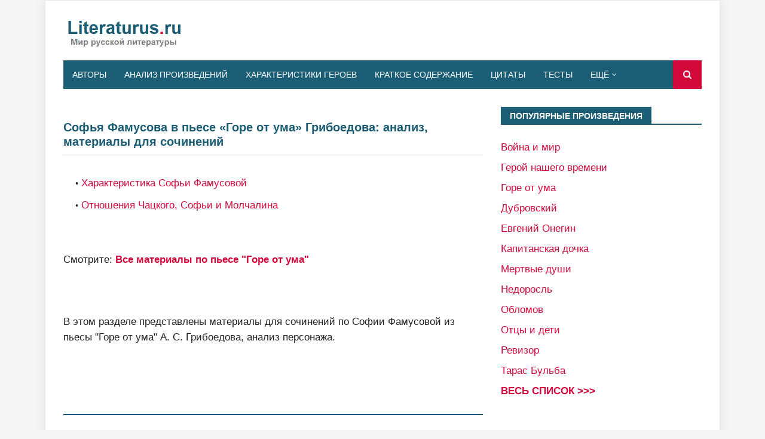

--- FILE ---
content_type: text/html; charset=utf-8
request_url: https://www.google.com/recaptcha/api2/aframe
body_size: 267
content:
<!DOCTYPE HTML><html><head><meta http-equiv="content-type" content="text/html; charset=UTF-8"></head><body><script nonce="zO5bn8x7KSpODg3Q_NnN9g">/** Anti-fraud and anti-abuse applications only. See google.com/recaptcha */ try{var clients={'sodar':'https://pagead2.googlesyndication.com/pagead/sodar?'};window.addEventListener("message",function(a){try{if(a.source===window.parent){var b=JSON.parse(a.data);var c=clients[b['id']];if(c){var d=document.createElement('img');d.src=c+b['params']+'&rc='+(localStorage.getItem("rc::a")?sessionStorage.getItem("rc::b"):"");window.document.body.appendChild(d);sessionStorage.setItem("rc::e",parseInt(sessionStorage.getItem("rc::e")||0)+1);localStorage.setItem("rc::h",'1769018259819');}}}catch(b){}});window.parent.postMessage("_grecaptcha_ready", "*");}catch(b){}</script></body></html>